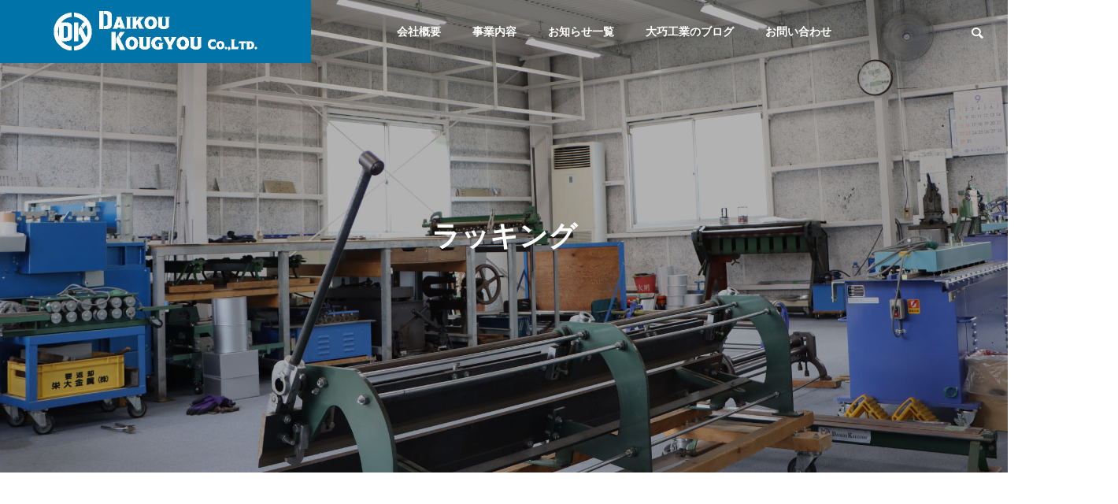

--- FILE ---
content_type: text/html; charset=UTF-8
request_url: https://daikou-kougyou.com/tag/%E3%83%A9%E3%83%83%E3%82%AD%E3%83%B3%E3%82%B0/
body_size: 13885
content:
<!DOCTYPE html>
<html class="pc" lang="ja">
<head>
<meta charset="UTF-8">
<!--[if IE]><meta http-equiv="X-UA-Compatible" content="IE=edge"><![endif]-->
<meta name="viewport" content="width=device-width">
<title>ラッキングに関する記事一覧</title>
<meta name="description" content="大巧工業株式会社（本社：名古屋市）は、東海エリア（愛知・岐阜・三重）を中心に、全国の大小様々な工場・プラントやビル設備の熱絶縁工事（保温・保冷・板金／ラッキング工事）を行っております。">
<link rel="pingback" href="https://daikou-kougyou.com/xmlrpc.php">
<meta name='robots' content='max-image-preview:large' />
<link rel='dns-prefetch' href='//webfonts.xserver.jp' />
<link rel="alternate" type="application/rss+xml" title="大巧工業株式会社｜愛知県名古屋市｜熱絶縁工事、保温・保冷・板金／ラッキング工事 &raquo; フィード" href="https://daikou-kougyou.com/feed/" />
<link rel="alternate" type="application/rss+xml" title="大巧工業株式会社｜愛知県名古屋市｜熱絶縁工事、保温・保冷・板金／ラッキング工事 &raquo; コメントフィード" href="https://daikou-kougyou.com/comments/feed/" />
<link rel="alternate" type="application/rss+xml" title="大巧工業株式会社｜愛知県名古屋市｜熱絶縁工事、保温・保冷・板金／ラッキング工事 &raquo; ラッキング タグのフィード" href="https://daikou-kougyou.com/tag/%e3%83%a9%e3%83%83%e3%82%ad%e3%83%b3%e3%82%b0/feed/" />
<style id='wp-img-auto-sizes-contain-inline-css' type='text/css'>
img:is([sizes=auto i],[sizes^="auto," i]){contain-intrinsic-size:3000px 1500px}
/*# sourceURL=wp-img-auto-sizes-contain-inline-css */
</style>
<link rel='stylesheet' id='style-css' href='https://daikou-kougyou.com/wp-content/themes/solaris_tcd088/style.css?ver=2.11' type='text/css' media='all' />
<style id='wp-block-library-inline-css' type='text/css'>
:root{--wp-block-synced-color:#7a00df;--wp-block-synced-color--rgb:122,0,223;--wp-bound-block-color:var(--wp-block-synced-color);--wp-editor-canvas-background:#ddd;--wp-admin-theme-color:#007cba;--wp-admin-theme-color--rgb:0,124,186;--wp-admin-theme-color-darker-10:#006ba1;--wp-admin-theme-color-darker-10--rgb:0,107,160.5;--wp-admin-theme-color-darker-20:#005a87;--wp-admin-theme-color-darker-20--rgb:0,90,135;--wp-admin-border-width-focus:2px}@media (min-resolution:192dpi){:root{--wp-admin-border-width-focus:1.5px}}.wp-element-button{cursor:pointer}:root .has-very-light-gray-background-color{background-color:#eee}:root .has-very-dark-gray-background-color{background-color:#313131}:root .has-very-light-gray-color{color:#eee}:root .has-very-dark-gray-color{color:#313131}:root .has-vivid-green-cyan-to-vivid-cyan-blue-gradient-background{background:linear-gradient(135deg,#00d084,#0693e3)}:root .has-purple-crush-gradient-background{background:linear-gradient(135deg,#34e2e4,#4721fb 50%,#ab1dfe)}:root .has-hazy-dawn-gradient-background{background:linear-gradient(135deg,#faaca8,#dad0ec)}:root .has-subdued-olive-gradient-background{background:linear-gradient(135deg,#fafae1,#67a671)}:root .has-atomic-cream-gradient-background{background:linear-gradient(135deg,#fdd79a,#004a59)}:root .has-nightshade-gradient-background{background:linear-gradient(135deg,#330968,#31cdcf)}:root .has-midnight-gradient-background{background:linear-gradient(135deg,#020381,#2874fc)}:root{--wp--preset--font-size--normal:16px;--wp--preset--font-size--huge:42px}.has-regular-font-size{font-size:1em}.has-larger-font-size{font-size:2.625em}.has-normal-font-size{font-size:var(--wp--preset--font-size--normal)}.has-huge-font-size{font-size:var(--wp--preset--font-size--huge)}.has-text-align-center{text-align:center}.has-text-align-left{text-align:left}.has-text-align-right{text-align:right}.has-fit-text{white-space:nowrap!important}#end-resizable-editor-section{display:none}.aligncenter{clear:both}.items-justified-left{justify-content:flex-start}.items-justified-center{justify-content:center}.items-justified-right{justify-content:flex-end}.items-justified-space-between{justify-content:space-between}.screen-reader-text{border:0;clip-path:inset(50%);height:1px;margin:-1px;overflow:hidden;padding:0;position:absolute;width:1px;word-wrap:normal!important}.screen-reader-text:focus{background-color:#ddd;clip-path:none;color:#444;display:block;font-size:1em;height:auto;left:5px;line-height:normal;padding:15px 23px 14px;text-decoration:none;top:5px;width:auto;z-index:100000}html :where(.has-border-color){border-style:solid}html :where([style*=border-top-color]){border-top-style:solid}html :where([style*=border-right-color]){border-right-style:solid}html :where([style*=border-bottom-color]){border-bottom-style:solid}html :where([style*=border-left-color]){border-left-style:solid}html :where([style*=border-width]){border-style:solid}html :where([style*=border-top-width]){border-top-style:solid}html :where([style*=border-right-width]){border-right-style:solid}html :where([style*=border-bottom-width]){border-bottom-style:solid}html :where([style*=border-left-width]){border-left-style:solid}html :where(img[class*=wp-image-]){height:auto;max-width:100%}:where(figure){margin:0 0 1em}html :where(.is-position-sticky){--wp-admin--admin-bar--position-offset:var(--wp-admin--admin-bar--height,0px)}@media screen and (max-width:600px){html :where(.is-position-sticky){--wp-admin--admin-bar--position-offset:0px}}

/*# sourceURL=wp-block-library-inline-css */
</style><style id='global-styles-inline-css' type='text/css'>
:root{--wp--preset--aspect-ratio--square: 1;--wp--preset--aspect-ratio--4-3: 4/3;--wp--preset--aspect-ratio--3-4: 3/4;--wp--preset--aspect-ratio--3-2: 3/2;--wp--preset--aspect-ratio--2-3: 2/3;--wp--preset--aspect-ratio--16-9: 16/9;--wp--preset--aspect-ratio--9-16: 9/16;--wp--preset--color--black: #000000;--wp--preset--color--cyan-bluish-gray: #abb8c3;--wp--preset--color--white: #ffffff;--wp--preset--color--pale-pink: #f78da7;--wp--preset--color--vivid-red: #cf2e2e;--wp--preset--color--luminous-vivid-orange: #ff6900;--wp--preset--color--luminous-vivid-amber: #fcb900;--wp--preset--color--light-green-cyan: #7bdcb5;--wp--preset--color--vivid-green-cyan: #00d084;--wp--preset--color--pale-cyan-blue: #8ed1fc;--wp--preset--color--vivid-cyan-blue: #0693e3;--wp--preset--color--vivid-purple: #9b51e0;--wp--preset--gradient--vivid-cyan-blue-to-vivid-purple: linear-gradient(135deg,rgb(6,147,227) 0%,rgb(155,81,224) 100%);--wp--preset--gradient--light-green-cyan-to-vivid-green-cyan: linear-gradient(135deg,rgb(122,220,180) 0%,rgb(0,208,130) 100%);--wp--preset--gradient--luminous-vivid-amber-to-luminous-vivid-orange: linear-gradient(135deg,rgb(252,185,0) 0%,rgb(255,105,0) 100%);--wp--preset--gradient--luminous-vivid-orange-to-vivid-red: linear-gradient(135deg,rgb(255,105,0) 0%,rgb(207,46,46) 100%);--wp--preset--gradient--very-light-gray-to-cyan-bluish-gray: linear-gradient(135deg,rgb(238,238,238) 0%,rgb(169,184,195) 100%);--wp--preset--gradient--cool-to-warm-spectrum: linear-gradient(135deg,rgb(74,234,220) 0%,rgb(151,120,209) 20%,rgb(207,42,186) 40%,rgb(238,44,130) 60%,rgb(251,105,98) 80%,rgb(254,248,76) 100%);--wp--preset--gradient--blush-light-purple: linear-gradient(135deg,rgb(255,206,236) 0%,rgb(152,150,240) 100%);--wp--preset--gradient--blush-bordeaux: linear-gradient(135deg,rgb(254,205,165) 0%,rgb(254,45,45) 50%,rgb(107,0,62) 100%);--wp--preset--gradient--luminous-dusk: linear-gradient(135deg,rgb(255,203,112) 0%,rgb(199,81,192) 50%,rgb(65,88,208) 100%);--wp--preset--gradient--pale-ocean: linear-gradient(135deg,rgb(255,245,203) 0%,rgb(182,227,212) 50%,rgb(51,167,181) 100%);--wp--preset--gradient--electric-grass: linear-gradient(135deg,rgb(202,248,128) 0%,rgb(113,206,126) 100%);--wp--preset--gradient--midnight: linear-gradient(135deg,rgb(2,3,129) 0%,rgb(40,116,252) 100%);--wp--preset--font-size--small: 13px;--wp--preset--font-size--medium: 20px;--wp--preset--font-size--large: 36px;--wp--preset--font-size--x-large: 42px;--wp--preset--spacing--20: 0.44rem;--wp--preset--spacing--30: 0.67rem;--wp--preset--spacing--40: 1rem;--wp--preset--spacing--50: 1.5rem;--wp--preset--spacing--60: 2.25rem;--wp--preset--spacing--70: 3.38rem;--wp--preset--spacing--80: 5.06rem;--wp--preset--shadow--natural: 6px 6px 9px rgba(0, 0, 0, 0.2);--wp--preset--shadow--deep: 12px 12px 50px rgba(0, 0, 0, 0.4);--wp--preset--shadow--sharp: 6px 6px 0px rgba(0, 0, 0, 0.2);--wp--preset--shadow--outlined: 6px 6px 0px -3px rgb(255, 255, 255), 6px 6px rgb(0, 0, 0);--wp--preset--shadow--crisp: 6px 6px 0px rgb(0, 0, 0);}:where(.is-layout-flex){gap: 0.5em;}:where(.is-layout-grid){gap: 0.5em;}body .is-layout-flex{display: flex;}.is-layout-flex{flex-wrap: wrap;align-items: center;}.is-layout-flex > :is(*, div){margin: 0;}body .is-layout-grid{display: grid;}.is-layout-grid > :is(*, div){margin: 0;}:where(.wp-block-columns.is-layout-flex){gap: 2em;}:where(.wp-block-columns.is-layout-grid){gap: 2em;}:where(.wp-block-post-template.is-layout-flex){gap: 1.25em;}:where(.wp-block-post-template.is-layout-grid){gap: 1.25em;}.has-black-color{color: var(--wp--preset--color--black) !important;}.has-cyan-bluish-gray-color{color: var(--wp--preset--color--cyan-bluish-gray) !important;}.has-white-color{color: var(--wp--preset--color--white) !important;}.has-pale-pink-color{color: var(--wp--preset--color--pale-pink) !important;}.has-vivid-red-color{color: var(--wp--preset--color--vivid-red) !important;}.has-luminous-vivid-orange-color{color: var(--wp--preset--color--luminous-vivid-orange) !important;}.has-luminous-vivid-amber-color{color: var(--wp--preset--color--luminous-vivid-amber) !important;}.has-light-green-cyan-color{color: var(--wp--preset--color--light-green-cyan) !important;}.has-vivid-green-cyan-color{color: var(--wp--preset--color--vivid-green-cyan) !important;}.has-pale-cyan-blue-color{color: var(--wp--preset--color--pale-cyan-blue) !important;}.has-vivid-cyan-blue-color{color: var(--wp--preset--color--vivid-cyan-blue) !important;}.has-vivid-purple-color{color: var(--wp--preset--color--vivid-purple) !important;}.has-black-background-color{background-color: var(--wp--preset--color--black) !important;}.has-cyan-bluish-gray-background-color{background-color: var(--wp--preset--color--cyan-bluish-gray) !important;}.has-white-background-color{background-color: var(--wp--preset--color--white) !important;}.has-pale-pink-background-color{background-color: var(--wp--preset--color--pale-pink) !important;}.has-vivid-red-background-color{background-color: var(--wp--preset--color--vivid-red) !important;}.has-luminous-vivid-orange-background-color{background-color: var(--wp--preset--color--luminous-vivid-orange) !important;}.has-luminous-vivid-amber-background-color{background-color: var(--wp--preset--color--luminous-vivid-amber) !important;}.has-light-green-cyan-background-color{background-color: var(--wp--preset--color--light-green-cyan) !important;}.has-vivid-green-cyan-background-color{background-color: var(--wp--preset--color--vivid-green-cyan) !important;}.has-pale-cyan-blue-background-color{background-color: var(--wp--preset--color--pale-cyan-blue) !important;}.has-vivid-cyan-blue-background-color{background-color: var(--wp--preset--color--vivid-cyan-blue) !important;}.has-vivid-purple-background-color{background-color: var(--wp--preset--color--vivid-purple) !important;}.has-black-border-color{border-color: var(--wp--preset--color--black) !important;}.has-cyan-bluish-gray-border-color{border-color: var(--wp--preset--color--cyan-bluish-gray) !important;}.has-white-border-color{border-color: var(--wp--preset--color--white) !important;}.has-pale-pink-border-color{border-color: var(--wp--preset--color--pale-pink) !important;}.has-vivid-red-border-color{border-color: var(--wp--preset--color--vivid-red) !important;}.has-luminous-vivid-orange-border-color{border-color: var(--wp--preset--color--luminous-vivid-orange) !important;}.has-luminous-vivid-amber-border-color{border-color: var(--wp--preset--color--luminous-vivid-amber) !important;}.has-light-green-cyan-border-color{border-color: var(--wp--preset--color--light-green-cyan) !important;}.has-vivid-green-cyan-border-color{border-color: var(--wp--preset--color--vivid-green-cyan) !important;}.has-pale-cyan-blue-border-color{border-color: var(--wp--preset--color--pale-cyan-blue) !important;}.has-vivid-cyan-blue-border-color{border-color: var(--wp--preset--color--vivid-cyan-blue) !important;}.has-vivid-purple-border-color{border-color: var(--wp--preset--color--vivid-purple) !important;}.has-vivid-cyan-blue-to-vivid-purple-gradient-background{background: var(--wp--preset--gradient--vivid-cyan-blue-to-vivid-purple) !important;}.has-light-green-cyan-to-vivid-green-cyan-gradient-background{background: var(--wp--preset--gradient--light-green-cyan-to-vivid-green-cyan) !important;}.has-luminous-vivid-amber-to-luminous-vivid-orange-gradient-background{background: var(--wp--preset--gradient--luminous-vivid-amber-to-luminous-vivid-orange) !important;}.has-luminous-vivid-orange-to-vivid-red-gradient-background{background: var(--wp--preset--gradient--luminous-vivid-orange-to-vivid-red) !important;}.has-very-light-gray-to-cyan-bluish-gray-gradient-background{background: var(--wp--preset--gradient--very-light-gray-to-cyan-bluish-gray) !important;}.has-cool-to-warm-spectrum-gradient-background{background: var(--wp--preset--gradient--cool-to-warm-spectrum) !important;}.has-blush-light-purple-gradient-background{background: var(--wp--preset--gradient--blush-light-purple) !important;}.has-blush-bordeaux-gradient-background{background: var(--wp--preset--gradient--blush-bordeaux) !important;}.has-luminous-dusk-gradient-background{background: var(--wp--preset--gradient--luminous-dusk) !important;}.has-pale-ocean-gradient-background{background: var(--wp--preset--gradient--pale-ocean) !important;}.has-electric-grass-gradient-background{background: var(--wp--preset--gradient--electric-grass) !important;}.has-midnight-gradient-background{background: var(--wp--preset--gradient--midnight) !important;}.has-small-font-size{font-size: var(--wp--preset--font-size--small) !important;}.has-medium-font-size{font-size: var(--wp--preset--font-size--medium) !important;}.has-large-font-size{font-size: var(--wp--preset--font-size--large) !important;}.has-x-large-font-size{font-size: var(--wp--preset--font-size--x-large) !important;}
/*# sourceURL=global-styles-inline-css */
</style>

<style id='classic-theme-styles-inline-css' type='text/css'>
/*! This file is auto-generated */
.wp-block-button__link{color:#fff;background-color:#32373c;border-radius:9999px;box-shadow:none;text-decoration:none;padding:calc(.667em + 2px) calc(1.333em + 2px);font-size:1.125em}.wp-block-file__button{background:#32373c;color:#fff;text-decoration:none}
/*# sourceURL=/wp-includes/css/classic-themes.min.css */
</style>
<link rel='stylesheet' id='contact-form-7-css' href='https://daikou-kougyou.com/wp-content/plugins/contact-form-7/includes/css/styles.css?ver=6.0.4' type='text/css' media='all' />
<link rel='stylesheet' id='foobox-free-min-css' href='https://daikou-kougyou.com/wp-content/plugins/foobox-image-lightbox/free/css/foobox.free.min.css?ver=2.7.34' type='text/css' media='all' />
<script type="text/javascript" src="https://daikou-kougyou.com/wp-includes/js/jquery/jquery.min.js?ver=3.7.1" id="jquery-core-js"></script>
<script type="text/javascript" src="https://daikou-kougyou.com/wp-includes/js/jquery/jquery-migrate.min.js?ver=3.4.1" id="jquery-migrate-js"></script>
<script type="text/javascript" src="//webfonts.xserver.jp/js/xserverv3.js?fadein=0&amp;ver=2.0.8" id="typesquare_std-js"></script>
<script type="text/javascript" id="foobox-free-min-js-before">
/* <![CDATA[ */
/* Run FooBox FREE (v2.7.34) */
var FOOBOX = window.FOOBOX = {
	ready: true,
	disableOthers: false,
	o: {wordpress: { enabled: true }, countMessage:'image %index of %total', captions: { dataTitle: ["captionTitle","title"], dataDesc: ["captionDesc","description"] }, rel: '', excludes:'.fbx-link,.nofoobox,.nolightbox,a[href*="pinterest.com/pin/create/button/"]', affiliate : { enabled: false }},
	selectors: [
		".gallery", ".wp-block-gallery", ".wp-caption", ".wp-block-image", "a:has(img[class*=wp-image-])", ".post a:has(img[class*=wp-image-])", ".foobox"
	],
	pre: function( $ ){
		// Custom JavaScript (Pre)
		
	},
	post: function( $ ){
		// Custom JavaScript (Post)
		
		// Custom Captions Code
		
	},
	custom: function( $ ){
		// Custom Extra JS
		
	}
};
//# sourceURL=foobox-free-min-js-before
/* ]]> */
</script>
<script type="text/javascript" src="https://daikou-kougyou.com/wp-content/plugins/foobox-image-lightbox/free/js/foobox.free.min.js?ver=2.7.34" id="foobox-free-min-js"></script>
<link rel="https://api.w.org/" href="https://daikou-kougyou.com/wp-json/" /><link rel="alternate" title="JSON" type="application/json" href="https://daikou-kougyou.com/wp-json/wp/v2/tags/21" /><style type='text/css'>
#post-696 h1,#post-696 h2,#post-696 h3,#post-696 h1:lang(ja),#post-696 h2:lang(ja),#post-696 h3:lang(ja),#post-696 .entry-title:lang(ja){ font-family: "黎ミン M";}#post-696 h4,#post-696 h5,#post-696 h6,#post-696 h4:lang(ja),#post-696 h5:lang(ja),#post-696 h6:lang(ja),#post-696 div.entry-meta span:lang(ja),#post-696 footer.entry-footer span:lang(ja){ font-family: "UD新ゴ コンデンス90 M";}#post-696.hentry,#post-696 .entry-content p,#post-696 .post-inner.entry-content p,#post-696 #comments div:lang(ja){ font-family: "TBUDゴシック R";}#post-696 strong,#post-696 b,#post-696 #comments .comment-author .fn:lang(ja){ font-family: "TBUDゴシック E";}#post-673 h1,#post-673 h2,#post-673 h3,#post-673 h1:lang(ja),#post-673 h2:lang(ja),#post-673 h3:lang(ja),#post-673 .entry-title:lang(ja){ font-family: "黎ミン M";}#post-673 h4,#post-673 h5,#post-673 h6,#post-673 h4:lang(ja),#post-673 h5:lang(ja),#post-673 h6:lang(ja),#post-673 div.entry-meta span:lang(ja),#post-673 footer.entry-footer span:lang(ja){ font-family: "UD新ゴ コンデンス90 M";}#post-673.hentry,#post-673 .entry-content p,#post-673 .post-inner.entry-content p,#post-673 #comments div:lang(ja){ font-family: "TBUDゴシック R";}#post-673 strong,#post-673 b,#post-673 #comments .comment-author .fn:lang(ja){ font-family: "TBUDゴシック E";}#post-656 h1,#post-656 h2,#post-656 h3,#post-656 h1:lang(ja),#post-656 h2:lang(ja),#post-656 h3:lang(ja),#post-656 .entry-title:lang(ja){ font-family: "黎ミン M";}#post-656 h4,#post-656 h5,#post-656 h6,#post-656 h4:lang(ja),#post-656 h5:lang(ja),#post-656 h6:lang(ja),#post-656 div.entry-meta span:lang(ja),#post-656 footer.entry-footer span:lang(ja){ font-family: "UD新ゴ コンデンス90 M";}#post-656.hentry,#post-656 .entry-content p,#post-656 .post-inner.entry-content p,#post-656 #comments div:lang(ja){ font-family: "TBUDゴシック R";}#post-656 strong,#post-656 b,#post-656 #comments .comment-author .fn:lang(ja){ font-family: "TBUDゴシック E";}#post-643 h1,#post-643 h2,#post-643 h3,#post-643 h1:lang(ja),#post-643 h2:lang(ja),#post-643 h3:lang(ja),#post-643 .entry-title:lang(ja){ font-family: "黎ミン M";}#post-643 h4,#post-643 h5,#post-643 h6,#post-643 h4:lang(ja),#post-643 h5:lang(ja),#post-643 h6:lang(ja),#post-643 div.entry-meta span:lang(ja),#post-643 footer.entry-footer span:lang(ja){ font-family: "UD新ゴ コンデンス90 M";}#post-643.hentry,#post-643 .entry-content p,#post-643 .post-inner.entry-content p,#post-643 #comments div:lang(ja){ font-family: "TBUDゴシック R";}#post-643 strong,#post-643 b,#post-643 #comments .comment-author .fn:lang(ja){ font-family: "TBUDゴシック E";}#post-602 h1,#post-602 h2,#post-602 h3,#post-602 h1:lang(ja),#post-602 h2:lang(ja),#post-602 h3:lang(ja),#post-602 .entry-title:lang(ja){ font-family: "黎ミン M";}#post-602 h4,#post-602 h5,#post-602 h6,#post-602 h4:lang(ja),#post-602 h5:lang(ja),#post-602 h6:lang(ja),#post-602 div.entry-meta span:lang(ja),#post-602 footer.entry-footer span:lang(ja){ font-family: "UD新ゴ コンデンス90 M";}#post-602.hentry,#post-602 .entry-content p,#post-602 .post-inner.entry-content p,#post-602 #comments div:lang(ja){ font-family: "TBUDゴシック R";}#post-602 strong,#post-602 b,#post-602 #comments .comment-author .fn:lang(ja){ font-family: "TBUDゴシック E";}#post-593 h1,#post-593 h2,#post-593 h3,#post-593 h1:lang(ja),#post-593 h2:lang(ja),#post-593 h3:lang(ja),#post-593 .entry-title:lang(ja){ font-family: "黎ミン M";}#post-593 h4,#post-593 h5,#post-593 h6,#post-593 h4:lang(ja),#post-593 h5:lang(ja),#post-593 h6:lang(ja),#post-593 div.entry-meta span:lang(ja),#post-593 footer.entry-footer span:lang(ja){ font-family: "UD新ゴ コンデンス90 M";}#post-593.hentry,#post-593 .entry-content p,#post-593 .post-inner.entry-content p,#post-593 #comments div:lang(ja){ font-family: "TBUDゴシック R";}#post-593 strong,#post-593 b,#post-593 #comments .comment-author .fn:lang(ja){ font-family: "TBUDゴシック E";}#post-569 h1,#post-569 h2,#post-569 h3,#post-569 h1:lang(ja),#post-569 h2:lang(ja),#post-569 h3:lang(ja),#post-569 .entry-title:lang(ja){ font-family: "黎ミン M";}#post-569 h4,#post-569 h5,#post-569 h6,#post-569 h4:lang(ja),#post-569 h5:lang(ja),#post-569 h6:lang(ja),#post-569 div.entry-meta span:lang(ja),#post-569 footer.entry-footer span:lang(ja){ font-family: "UD新ゴ コンデンス90 M";}#post-569.hentry,#post-569 .entry-content p,#post-569 .post-inner.entry-content p,#post-569 #comments div:lang(ja){ font-family: "TBUDゴシック R";}#post-569 strong,#post-569 b,#post-569 #comments .comment-author .fn:lang(ja){ font-family: "TBUDゴシック E";}#post-550 h1,#post-550 h2,#post-550 h3,#post-550 h1:lang(ja),#post-550 h2:lang(ja),#post-550 h3:lang(ja),#post-550 .entry-title:lang(ja){ font-family: "黎ミン M";}#post-550 h4,#post-550 h5,#post-550 h6,#post-550 h4:lang(ja),#post-550 h5:lang(ja),#post-550 h6:lang(ja),#post-550 div.entry-meta span:lang(ja),#post-550 footer.entry-footer span:lang(ja){ font-family: "UD新ゴ コンデンス90 M";}#post-550.hentry,#post-550 .entry-content p,#post-550 .post-inner.entry-content p,#post-550 #comments div:lang(ja){ font-family: "TBUDゴシック R";}#post-550 strong,#post-550 b,#post-550 #comments .comment-author .fn:lang(ja){ font-family: "TBUDゴシック E";}#post-518 h1,#post-518 h2,#post-518 h3,#post-518 h1:lang(ja),#post-518 h2:lang(ja),#post-518 h3:lang(ja),#post-518 .entry-title:lang(ja){ font-family: "黎ミン M";}#post-518 h4,#post-518 h5,#post-518 h6,#post-518 h4:lang(ja),#post-518 h5:lang(ja),#post-518 h6:lang(ja),#post-518 div.entry-meta span:lang(ja),#post-518 footer.entry-footer span:lang(ja){ font-family: "UD新ゴ コンデンス90 M";}#post-518.hentry,#post-518 .entry-content p,#post-518 .post-inner.entry-content p,#post-518 #comments div:lang(ja){ font-family: "TBUDゴシック R";}#post-518 strong,#post-518 b,#post-518 #comments .comment-author .fn:lang(ja){ font-family: "TBUDゴシック E";}#post-425 h1,#post-425 h2,#post-425 h3,#post-425 h1:lang(ja),#post-425 h2:lang(ja),#post-425 h3:lang(ja),#post-425 .entry-title:lang(ja){ font-family: "黎ミン M";}#post-425 h4,#post-425 h5,#post-425 h6,#post-425 h4:lang(ja),#post-425 h5:lang(ja),#post-425 h6:lang(ja),#post-425 div.entry-meta span:lang(ja),#post-425 footer.entry-footer span:lang(ja){ font-family: "UD新ゴ コンデンス90 M";}#post-425.hentry,#post-425 .entry-content p,#post-425 .post-inner.entry-content p,#post-425 #comments div:lang(ja){ font-family: "TBUDゴシック R";}#post-425 strong,#post-425 b,#post-425 #comments .comment-author .fn:lang(ja){ font-family: "TBUDゴシック E";}</style>

<link rel="stylesheet" href="https://daikou-kougyou.com/wp-content/themes/solaris_tcd088/css/design-plus.css?ver=2.11">
<link rel="stylesheet" href="https://daikou-kougyou.com/wp-content/themes/solaris_tcd088/css/sns-botton.css?ver=2.11">
<link rel="stylesheet" media="screen and (max-width:1201px)" href="https://daikou-kougyou.com/wp-content/themes/solaris_tcd088/css/responsive.css?ver=2.11">
<link rel="stylesheet" media="screen and (max-width:1201px)" href="https://daikou-kougyou.com/wp-content/themes/solaris_tcd088/css/footer-bar.css?ver=2.11">

<script src="https://daikou-kougyou.com/wp-content/themes/solaris_tcd088/js/jquery.easing.1.4.js?ver=2.11"></script>
<script src="https://daikou-kougyou.com/wp-content/themes/solaris_tcd088/js/jscript.js?ver=2.11"></script>
<script src="https://daikou-kougyou.com/wp-content/themes/solaris_tcd088/js/tcd_cookie.js?ver=2.11"></script>
<script src="https://daikou-kougyou.com/wp-content/themes/solaris_tcd088/js/comment.js?ver=2.11"></script>
<script src="https://daikou-kougyou.com/wp-content/themes/solaris_tcd088/js/parallax.js?ver=2.11"></script>

<link rel="stylesheet" href="https://daikou-kougyou.com/wp-content/themes/solaris_tcd088/js/simplebar.css?ver=2.11">
<script src="https://daikou-kougyou.com/wp-content/themes/solaris_tcd088/js/simplebar.min.js?ver=2.11"></script>


<script src="https://daikou-kougyou.com/wp-content/themes/solaris_tcd088/js/header_fix.js?ver=2.11"></script>


<style type="text/css">
body { font-size:16px; }
.common_headline { font-size:36px !important; }
@media screen and (max-width:750px) {
  body { font-size:14px; }
  .common_headline { font-size:20px !important; }
}
body, input, textarea { font-family: Arial, "Hiragino Sans", "ヒラギノ角ゴ ProN", "Hiragino Kaku Gothic ProN", "游ゴシック", YuGothic, "メイリオ", Meiryo, sans-serif; }

.rich_font, .p-vertical { font-family: Arial, "Hiragino Sans", "ヒラギノ角ゴ ProN", "Hiragino Kaku Gothic ProN", "游ゴシック", YuGothic, "メイリオ", Meiryo, sans-serif; font-weight:600; }

.rich_font_type1 { font-family: Arial, "ヒラギノ角ゴ ProN W3", "Hiragino Kaku Gothic ProN", "メイリオ", Meiryo, sans-serif; font-weight:600; }
.rich_font_type2 { font-family: Arial, "Hiragino Sans", "ヒラギノ角ゴ ProN", "Hiragino Kaku Gothic ProN", "游ゴシック", YuGothic, "メイリオ", Meiryo, sans-serif; font-weight:600; }
.rich_font_type3 { font-family: "Times New Roman" , "游明朝" , "Yu Mincho" , "游明朝体" , "YuMincho" , "ヒラギノ明朝 Pro W3" , "Hiragino Mincho Pro" , "HiraMinProN-W3" , "HGS明朝E" , "ＭＳ Ｐ明朝" , "MS PMincho" , serif; font-weight:600; }

.square_headline .headline { font-size:24px; }
.square_headline .sub_headline { font-size:14px; }
@media screen and (max-width:750px) {
  .square_headline .headline { font-size:18px; }
  .square_headline .sub_headline { font-size:12px; }
}

.pc body.use_header_fix #header:after { background:rgba(255,255,255,1); }
.pc body.use_header_fix #header:hover:after { background:rgba(255,255,255,1); }
#header_logo a { background:rgba(0,115,168,1); }
#header_logo .logo_text { color:#ffffff !important; font-size:32px; }
#footer_logo .logo_text { font-size:32px; }
@media screen and (max-width:1201px) {
  #header_logo .logo_text { font-size:24px; }
  #footer_logo .logo_text { font-size:24px; }
}
#global_menu > ul > li > a:hover, body.single #global_menu > ul > li.current-menu-item > a, body.single #global_menu > ul > li.active > a,
  #header.active #global_menu > ul > li.current-menu-item > a, #header.active #global_menu > ul > li.active > a, body.hide_header_image #global_menu > ul > li.current-menu-item > a, body.no_index_header_content #global_menu > ul > li.current-menu-item > a
    { color:#0073a8 !important; }
#global_menu ul ul a { color:#ffffff; background:#0073a8; }
#global_menu ul ul a:hover { color:#ffffff; background:#004666; }
#global_menu ul ul li.menu-item-has-children > a:before { color:#ffffff; }
.mobile #header:after { background:rgba(255,255,255,1); }
.mobile #header:hover:after { background:rgba(255,255,255,1); }
.mobile body.home.no_index_header_content #header { background:rgba(255,255,255,1); }
#drawer_menu { color:#ffffff; background:#000000; }
#drawer_menu a { color:#ffffff; }
#drawer_menu a:hover { color:#004666; }
#mobile_menu a { color:#ffffff; border-color:#444444; }
#mobile_menu li li a { background:#333333; }
#mobile_menu a:hover, #drawer_menu .close_button:hover, #mobile_menu .child_menu_button:hover { color:#ffffff; background:#444444; }
#mobile_menu .child_menu_button .icon:before, #mobile_menu .child_menu_button:hover .icon:before { color:#ffffff; }
.megamenu .headline_area div.head .headline { font-size:21px; }
.megamenu_b .service_item_list .item a:after { background:rgba(0,0,0,0.5); }
#footer_banner a { color:#ffffff !important; }
#footer_banner .title { font-size:24px; }
#footer_banner .sub_title { font-size:14px; }
@media screen and (max-width:750px) {
  #footer_banner .title { font-size:18px; }
  #footer_banner .sub_title { font-size:12px; }
}
.author_profile .avatar_area img, .animate_image img, .animate_background .image {
  width:100%; height:auto;
  -webkit-transition: transform  0.5s ease;
  transition: transform  0.5s ease;
}
.author_profile a.avatar:hover img, .animate_image:hover img, .animate_background:hover .image {
  -webkit-transform: scale(1.2);
  transform: scale(1.2);
}


a { color:#000; }

#footer_menu .footer_menu li:first-of-type a, #return_top2 a:hover:before, #bread_crumb, #bread_crumb li.last, .tcd_banner_widget .headline, .post_slider_widget .slick-arrow:hover:before,
  #post_title2 .title, #service_banner .main_title, .megamenu .headline_area div.head .headline, .news_category_list li.active a, .news_category_sort_button li.active a, .sns_button_list.color_type2 li.contact a:before,
    .tab_content_top .tab .item.active, .cb_tab_content .tab_content_bottom .title, .cb_headline .headline, .faq_list .question.active, .faq_list .question:hover, .author_profile .author_link li.contact a:before, .author_profile .author_link li.user_url a:before
      { color:#0073a8; }

.square_headline, .page_navi span.current, #post_pagination p, #comment_tab li.active a, .news_category_list li.active a:before, .news_category_sort_button li.active a:before,
  .tab_content_bottom .slick-dots button:hover::before, .tab_content_bottom .slick-dots .slick-active button::before,
    .faq_list .question.active:before, .faq_list .question:hover:before, .faq_list .question:hover:after, #return_top a
      { background:#0073a8; }

.page_navi span.current, #post_pagination p, .design_headline2 span.title, #post_title2 .title, .project_list .category, #project_title_area .category
  { border-color:#0073a8; }

.category_list_widget li.current-menu-item a, .category_list_widget li.current-menu-parent a { background:rgba(0,115,168,0.5); border-color:#fff; color:#fff; }

a:hover, #footer_top a:hover, #footer_social_link li a:hover:before, #footer_menu .footer_menu li:first-of-type a:hover, #next_prev_post a:hover, #bread_crumb li a:hover, #bread_crumb li.home a:hover:before,
  .single_copy_title_url_btn:hover, .tcdw_search_box_widget .search_area .search_button:hover:before, .widget_tab_post_list_button div:hover,
    #single_author_title_area .author_link li a:hover:before, .author_profile a:hover, #post_meta_bottom a:hover, .cardlink_title a:hover,
      .comment a:hover, .comment_form_wrapper a:hover, #searchform .submit_button:hover:before, .p-dropdown__title:hover:after
        { color:#004666; }

.page_navi a:hover, #post_pagination a:hover, #p_readmore .button:hover, .c-pw__btn:hover, #comment_tab li a:hover, #submit_comment:hover, #cancel_comment_reply a:hover,
  #wp-calendar #prev a:hover, #wp-calendar #next a:hover, #wp-calendar td a:hover, #comment_tab li a:hover, #return_top a:hover
    { background-color:#004666; }

.page_navi a:hover, #post_pagination a:hover, #comment_textarea textarea:focus, .c-pw__box-input:focus
  { border-color:#004666; }

.post_content a, .custom-html-widget a { color:#002333; }
.post_content a:hover, .custom-html-widget a:hover { color:#004666; }

.design_button.type2 a, .design_button.type3 a { color:#169bdd !important; border-color:rgba(22,155,221,1); }
.design_button.type2 a:hover, .design_button.type3 a:hover { color:#ffffff !important; border-color:rgba(0,70,102,1); }
.design_button.type2 a:before, .design_button.type3 a:before { background:#004666; }
.cat_id1 { background-color:#0073a8; }
.cat_id1:hover { background-color:#004666; }
.news_cat_id6 { background-color:#004666; }
.news_cat_id6:hover { background-color:#002333; }
#global_menu{
  margin-left:140px;
}
.styled_h2 {
  font-size:26px !important; text-align:left; color:#ffffff; background:#000000;  border-top:0px solid #dddddd;
  border-bottom:0px solid #dddddd;
  border-left:0px solid #dddddd;
  border-right:0px solid #dddddd;
  padding:15px 15px 15px 15px !important;
  margin:0px 0px 30px !important;
}
.styled_h3 {
  font-size:22px !important; text-align:left; color:#000000;   border-top:0px solid #dddddd;
  border-bottom:0px solid #dddddd;
  border-left:2px solid #000000;
  border-right:0px solid #dddddd;
  padding:6px 0px 6px 16px !important;
  margin:0px 0px 30px !important;
}
.styled_h4 {
  font-size:18px !important; text-align:left; color:#000000;   border-top:0px solid #dddddd;
  border-bottom:1px solid #dddddd;
  border-left:0px solid #dddddd;
  border-right:0px solid #dddddd;
  padding:3px 0px 3px 20px !important;
  margin:0px 0px 30px !important;
}
.styled_h5 {
  font-size:14px !important; text-align:left; color:#000000;   border-top:0px solid #dddddd;
  border-bottom:1px solid #dddddd;
  border-left:0px solid #dddddd;
  border-right:0px solid #dddddd;
  padding:3px 0px 3px 24px !important;
  margin:0px 0px 30px !important;
}
.q_custom_button1 {
  color:#ffffff !important;
  border-color:rgba(83,83,83,1);
}
.q_custom_button1.animation_type1 { background:#535353; }
.q_custom_button1:hover, .q_custom_button1:focus {
  color:#ffffff !important;
  border-color:rgba(125,125,125,1);
}
.q_custom_button1.animation_type1:hover { background:#7d7d7d; }
.q_custom_button1:before { background:#7d7d7d; }
.q_custom_button2 {
  color:#ffffff !important;
  border-color:rgba(83,83,83,1);
}
.q_custom_button2.animation_type1 { background:#535353; }
.q_custom_button2:hover, .q_custom_button2:focus {
  color:#ffffff !important;
  border-color:rgba(125,125,125,1);
}
.q_custom_button2.animation_type1:hover { background:#7d7d7d; }
.q_custom_button2:before { background:#7d7d7d; }
.speech_balloon_left1 .speach_balloon_text { background-color: #ffdfdf; border-color: #ffdfdf; color: #000000 }
.speech_balloon_left1 .speach_balloon_text::before { border-right-color: #ffdfdf }
.speech_balloon_left1 .speach_balloon_text::after { border-right-color: #ffdfdf }
.speech_balloon_left2 .speach_balloon_text { background-color: #ffffff; border-color: #ff5353; color: #000000 }
.speech_balloon_left2 .speach_balloon_text::before { border-right-color: #ff5353 }
.speech_balloon_left2 .speach_balloon_text::after { border-right-color: #ffffff }
.speech_balloon_right1 .speach_balloon_text { background-color: #ccf4ff; border-color: #ccf4ff; color: #000000 }
.speech_balloon_right1 .speach_balloon_text::before { border-left-color: #ccf4ff }
.speech_balloon_right1 .speach_balloon_text::after { border-left-color: #ccf4ff }
.speech_balloon_right2 .speach_balloon_text { background-color: #ffffff; border-color: #0789b5; color: #000000 }
.speech_balloon_right2 .speach_balloon_text::before { border-left-color: #0789b5 }
.speech_balloon_right2 .speach_balloon_text::after { border-left-color: #ffffff }
.qt_google_map .pb_googlemap_custom-overlay-inner { background:#0073a8; color:#ffffff; }
.qt_google_map .pb_googlemap_custom-overlay-inner::after { border-color:#0073a8 transparent transparent transparent; }
</style>

<style id="current-page-style" type="text/css">
#blog_list .title { font-size:20px; }
@media screen and (max-width:750px) {
  #blog_list .title { font-size:16px; }
}
#page_header .overlay { background-color:rgba(0,0,0,0.3); }
</style>

<script type="text/javascript">
jQuery(document).ready(function($){

  if( $('.megamenu_a .slider').length ){
    $('.megamenu_a .slider').slick({
      infinite: true,
      dots: false,
      arrows: false,
      slidesToShow: 3,
      slidesToScroll: 1,
      swipeToSlide: true,
      touchThreshold: 20,
      adaptiveHeight: false,
      pauseOnHover: true,
      autoplay: true,
      fade: false,
      easing: 'easeOutExpo',
      speed: 700,
      autoplaySpeed: 5000
    });
    $('.megamenu_a .prev_item').on('click', function() {
      $(this).closest('.megamenu_a').find('.slider').slick('slickPrev');
    });
    $('.megamenu_a .next_item').on('click', function() {
      $(this).closest('.megamenu_a').find('.slider').slick('slickNext');
    });
  };

  if( $('.megamenu_b .service_list_area').length ){
    $(".megamenu_b .service_item_list .item").hover(function(){
      $(this).siblings().removeClass('active');
      $(this).addClass('active');
      service_id = $(this).data('service-id');
      $(this).closest('.service_list_area').find('.service_image_list .image').removeClass('active');
      $('#' + service_id).addClass('active');
    }, function(){
      $(this).removeClass('active');
    });
  };

});
</script>

<link rel="icon" href="https://daikou-kougyou.com/wp-content/uploads/2021/12/favi.png" sizes="32x32" />
<link rel="icon" href="https://daikou-kougyou.com/wp-content/uploads/2021/12/favi.png" sizes="192x192" />
<link rel="apple-touch-icon" href="https://daikou-kougyou.com/wp-content/uploads/2021/12/favi.png" />
<meta name="msapplication-TileImage" content="https://daikou-kougyou.com/wp-content/uploads/2021/12/favi.png" />
<link rel='stylesheet' id='slick-style-css' href='https://daikou-kougyou.com/wp-content/themes/solaris_tcd088/js/slick.css?ver=1.0.0' type='text/css' media='all' />
</head>
<body id="body" class="archive tag tag-21 wp-embed-responsive wp-theme-solaris_tcd088 use_header_fix use_mobile_header_fix one_news_category">



 
 <header id="header">
    <div id="header_logo">
   <p class="logo">
 <a href="https://daikou-kougyou.com/" title="大巧工業株式会社｜愛知県名古屋市｜熱絶縁工事、保温・保冷・板金／ラッキング工事">
    <img class="logo_image pc" src="https://daikou-kougyou.com/wp-content/uploads/2021/12/logo202.png?1769198788" alt="大巧工業株式会社｜愛知県名古屋市｜熱絶縁工事、保温・保冷・板金／ラッキング工事" title="大巧工業株式会社｜愛知県名古屋市｜熱絶縁工事、保温・保冷・板金／ラッキング工事" width="275" height="75" />
  <img class="logo_image mobile" src="https://daikou-kougyou.com/wp-content/uploads/2021/12/logo_sp01.png?1769198788" alt="大巧工業株式会社｜愛知県名古屋市｜熱絶縁工事、保温・保冷・板金／ラッキング工事" title="大巧工業株式会社｜愛知県名古屋市｜熱絶縁工事、保温・保冷・板金／ラッキング工事" width="200" height="50" />   </a>
</p>

  </div>
    <div id="header_search">
   <div id="header_search_button"></div>
   <form role="search" method="get" id="header_searchform" action="https://daikou-kougyou.com">
    <div class="input_area"><input type="text" value="" id="header_search_input" name="s" autocomplete="off"></div>
    <div class="button"><label for="header_search_button"></label><input type="submit" id="header_search_button" value=""></div>
   </form>
  </div>
      <a id="global_menu_button" href="#"><span></span><span></span><span></span></a>
  <nav id="global_menu">
   <ul id="menu-%e3%83%a1%e3%82%a4%e3%83%b3%e3%83%a1%e3%83%8b%e3%83%a5%e3%83%bc" class="menu"><li id="menu-item-75" class="menu-item menu-item-type-custom menu-item-object-custom menu-item-has-children menu-item-75 "><a href="/company" class="megamenu_button type4" data-megamenu="js-megamenu75">会社概要</a>
<ul class="sub-menu">
	<li id="menu-item-203" class="menu-item menu-item-type-post_type menu-item-object-company menu-item-203 "><a href="https://daikou-kougyou.com/company/message/">代表よりご挨拶</a></li>
	<li id="menu-item-201" class="menu-item menu-item-type-post_type menu-item-object-company menu-item-201 "><a href="https://daikou-kougyou.com/company/identity/">経営理念・経営方針</a></li>
	<li id="menu-item-82" class="menu-item menu-item-type-post_type menu-item-object-company menu-item-82 "><a href="https://daikou-kougyou.com/company/services/">事業概要</a></li>
	<li id="menu-item-398" class="menu-item menu-item-type-post_type menu-item-object-company menu-item-398 "><a href="https://daikou-kougyou.com/company/sdgs/">ＳＤＧｓへの取り組み</a></li>
	<li id="menu-item-83" class="menu-item menu-item-type-post_type menu-item-object-company menu-item-83 "><a href="https://daikou-kougyou.com/company/access/">アクセス</a></li>
	<li id="menu-item-84" class="menu-item menu-item-type-post_type menu-item-object-company menu-item-84 "><a href="https://daikou-kougyou.com/company/recruit/">採用情報</a></li>
</ul>
</li>
<li id="menu-item-77" class="menu-item menu-item-type-custom menu-item-object-custom menu-item-has-children menu-item-77 "><a href="/service" class="megamenu_button type3" data-megamenu="js-megamenu77">事業内容</a>
<ul class="sub-menu">
	<li id="menu-item-85" class="menu-item menu-item-type-post_type menu-item-object-service menu-item-85 "><a href="https://daikou-kougyou.com/service/netsuzetuen/">熱絶縁とは</a></li>
	<li id="menu-item-86" class="menu-item menu-item-type-post_type menu-item-object-service menu-item-86 "><a href="https://daikou-kougyou.com/service/quality/">当社の品質</a></li>
	<li id="menu-item-87" class="menu-item menu-item-type-post_type menu-item-object-service menu-item-87 "><a href="https://daikou-kougyou.com/service/achievement/">施工実績</a></li>
	<li id="menu-item-88" class="menu-item menu-item-type-post_type menu-item-object-service menu-item-88 "><a href="https://daikou-kougyou.com/service/for_home/">家庭向け施工事業</a></li>
</ul>
</li>
<li id="menu-item-116" class="menu-item menu-item-type-custom menu-item-object-custom menu-item-116 "><a href="/news">お知らせ一覧</a></li>
<li id="menu-item-102" class="menu-item menu-item-type-taxonomy menu-item-object-category menu-item-102 "><a href="https://daikou-kougyou.com/category/daikou-blog/">大巧工業のブログ</a></li>
<li id="menu-item-103" class="menu-item menu-item-type-post_type menu-item-object-page menu-item-103 "><a href="https://daikou-kougyou.com/contact/">お問い合わせ</a></li>
</ul>  </nav>
    <div class="megamenu megamenu_c" id="js-megamenu75">
 <div class="megamenu_inner">

    <div class="headline_area">
   <div class="head"><a href="https://daikou-kougyou.com/company/"><span class="headline rich_font">大巧工業株式会社について</span></a></div>
  </div>
  
  <div class="company_list_area">
      <div class="item">
    <a class="image_link animate_background" href="https://daikou-kougyou.com/company/message/">
     <div class="title rich_font"><span class="main_title">代表のご挨拶</span><span class="sub_title">大巧工業代表取締役の川口大介より</span></div>
     <div class="image_wrap">
      <div class="image" style="background:url(https://daikou-kougyou.com/wp-content/uploads/2021/12/company01-4-2-516x294.jpg) no-repeat center center; background-size:cover;"></div>
     </div>
    </a>
   </div>
      <div class="item">
    <a class="image_link animate_background" href="https://daikou-kougyou.com/company/identity/">
     <div class="title rich_font"><span class="main_title">経営理念・経営方針</span><span class="sub_title">ブランド企業を具現化するための企業姿勢について</span></div>
     <div class="image_wrap">
      <div class="image" style="background:url(https://daikou-kougyou.com/wp-content/uploads/2021/12/company-new04-516x294.jpg) no-repeat center center; background-size:cover;"></div>
     </div>
    </a>
   </div>
      <div class="item">
    <a class="image_link animate_background" href="https://daikou-kougyou.com/company/services/">
     <div class="title rich_font"><span class="main_title">事業概要</span><span class="sub_title">当社についての詳細情報はこちら</span></div>
     <div class="image_wrap">
      <div class="image" style="background:url(https://daikou-kougyou.com/wp-content/uploads/2021/12/company-new03-516x294.jpg) no-repeat center center; background-size:cover;"></div>
     </div>
    </a>
   </div>
      <div class="item">
    <a class="image_link animate_background" href="https://daikou-kougyou.com/company/sdgs/">
     <div class="title rich_font"><span class="main_title">ＳＤＧｓへの取り組み</span><span class="sub_title">SDGｓ（持続可能な開発目標）実現への貢献</span></div>
     <div class="image_wrap">
      <div class="image" style="background:url(https://daikou-kougyou.com/wp-content/uploads/2022/12/comnapy-new005-516x294.jpg) no-repeat center center; background-size:cover;"></div>
     </div>
    </a>
   </div>
      <div class="item">
    <a class="image_link animate_background" href="https://daikou-kougyou.com/company/access/">
     <div class="title rich_font"><span class="main_title">アクセス</span><span class="sub_title">当社へのアクセス情報です</span></div>
     <div class="image_wrap">
      <div class="image" style="background:url(https://daikou-kougyou.com/wp-content/uploads/2021/12/company-new02-516x294.jpg) no-repeat center center; background-size:cover;"></div>
     </div>
    </a>
   </div>
      <div class="item">
    <a class="image_link animate_background" href="https://daikou-kougyou.com/company/recruit/">
     <div class="title rich_font"><span class="main_title">採用情報</span><span class="sub_title">当社での採用に関するお知らせ</span></div>
     <div class="image_wrap">
      <div class="image" style="background:url(https://daikou-kougyou.com/wp-content/uploads/2021/12/company-new01-516x294.jpg) no-repeat center center; background-size:cover;"></div>
     </div>
    </a>
   </div>
     </div>

 </div><!-- END .megamenu_c_inner -->
</div><!-- END .megamenu_c -->
<div class="megamenu megamenu_b" id="js-megamenu77">
 <div class="megamenu_inner">

    <div class="headline_area">
   <div class="head"><a href="https://daikou-kougyou.com/service/"><span class="headline rich_font">事業内容について</span></a></div>
  </div>
  
  <div class="service_list_area">

   <div class="service_item_list">
        <div class="item" data-service-id="mega_service_id_22_77">
     <a href="https://daikou-kougyou.com/service/netsuzetuen/">
      <div class="content">
       <div class="title rich_font">熱絶縁とは</div>
       <p class="sub_title">熱の放散を少なくする／侵入する熱を少なくするための処置のこと</p>      </div>
     </a>
    </div>
        <div class="item" data-service-id="mega_service_id_21_77">
     <a href="https://daikou-kougyou.com/service/quality/">
      <div class="content">
       <div class="title rich_font">当社の品質</div>
       <p class="sub_title">熱絶縁工事には高い技術とノウハウが求められます。</p>      </div>
     </a>
    </div>
        <div class="item" data-service-id="mega_service_id_20_77">
     <a href="https://daikou-kougyou.com/service/achievement/">
      <div class="content">
       <div class="title rich_font">施工実績について</div>
       <p class="sub_title">当社の施工事例の一部をご紹介します。</p>      </div>
     </a>
    </div>
        <div class="item" data-service-id="mega_service_id_19_77">
     <a href="https://daikou-kougyou.com/service/for_home/">
      <div class="content">
       <div class="title rich_font">家庭向け施工事業</div>
       <p class="sub_title">SDGsに基づいた家庭向けサービス</p>      </div>
     </a>
    </div>
       </div>

   <div class="service_image_list">
        <div class="image active" id="mega_service_id_22_77" style="background:url(https://daikou-kougyou.com/wp-content/uploads/2021/12/jigyou01-s.jpg) no-repeat center center; background-size:cover;">
         </div>
        <div class="image" id="mega_service_id_21_77" style="background:url(https://daikou-kougyou.com/wp-content/uploads/2021/12/jigyou02-s.jpg) no-repeat center center; background-size:cover;">
         </div>
        <div class="image" id="mega_service_id_20_77" style="background:url(https://daikou-kougyou.com/wp-content/uploads/2021/12/jigyou03-02-s.jpg) no-repeat center center; background-size:cover;">
         </div>
        <div class="image" id="mega_service_id_19_77" style="background:url(https://daikou-kougyou.com/wp-content/uploads/2021/12/sdgs-title05.jpg) no-repeat center center; background-size:cover;">
         </div>
       </div>

  </div>

 </div><!-- END .megamenu_b_inner -->
</div><!-- END .megamenu_b -->
 </header>

 
<div id="container" >

 
<div id="page_header">

 <div id="page_header_inner">
    <h1 class="catch common_headline rich_font_type3 animation_type1 animate_item">ラッキング</h1>
   </div>

  <div class="overlay"></div>
 
  <div class="bg_image" style="background:url(https://daikou-kougyou.com/wp-content/uploads/2021/12/header-new01.jpg) no-repeat center top; background-size:cover;"></div>
  
</div>

<div id="blog_archive" class="inview">

  <div id="archive_square_headline" class="square_headline">
  <div class="head"><span class="headline rich_font_type1">BLOG</span></div>
 </div>
 
 
 
 
 
 
 <div id="blog_list">
    <article class="item">
   <a class="image_link animate_background" href="https://daikou-kougyou.com/2025/03/31/%e4%b8%89%e9%87%8d%e7%9c%8c%e6%9f%90%e7%8f%be%e5%a0%b4%e3%80%80%e5%bb%ba%e5%b1%8b%e5%b7%a5%e5%a0%b4-%e2%85%b1/">
    <div class="image_wrap">
     <div class="image" style="background:url(https://daikou-kougyou.com/wp-content/uploads/2025/03/三重県某現場Ⅱ③-e1743383654563.jpg) no-repeat center center; background-size:cover;"></div>
    </div>
   </a>
   <div class="content">
    <div class="content_inner">
     <ul class="meta clearfix">
            <li class="category"><a class="cat_id1" href="https://daikou-kougyou.com/category/daikou-blog/">大巧工業のブログ</a></li>
                  <li class="date"><time class="entry-date updated" datetime="2025-03-31T10:17:06+09:00">2025.03.31</time></li>
           </ul>
     <h2 class="title"><a href="https://daikou-kougyou.com/2025/03/31/%e4%b8%89%e9%87%8d%e7%9c%8c%e6%9f%90%e7%8f%be%e5%a0%b4%e3%80%80%e5%bb%ba%e5%b1%8b%e5%b7%a5%e5%a0%b4-%e2%85%b1/"><span>三重県某現場　建屋工場 Ⅱ</span></a></h2>
     <p class="desc"><span></span></p>
    </div>
   </div>
  </article>
    <article class="item">
   <a class="image_link animate_background" href="https://daikou-kougyou.com/2025/03/27/%e5%b3%b6%e6%a0%b9%e7%9c%8c%e6%9f%90%e7%8f%be%e5%a0%b4%e3%81%ab%e3%81%a6/">
    <div class="image_wrap">
     <div class="image" style="background:url(https://daikou-kougyou.com/wp-content/uploads/2025/03/島根県某現場　2-e1743140135111.jpg) no-repeat center center; background-size:cover;"></div>
    </div>
   </a>
   <div class="content">
    <div class="content_inner">
     <ul class="meta clearfix">
            <li class="category"><a class="cat_id1" href="https://daikou-kougyou.com/category/daikou-blog/">大巧工業のブログ</a></li>
                  <li class="date"><time class="entry-date updated" datetime="2025-03-31T10:08:35+09:00">2025.03.27</time></li>
           </ul>
     <h2 class="title"><a href="https://daikou-kougyou.com/2025/03/27/%e5%b3%b6%e6%a0%b9%e7%9c%8c%e6%9f%90%e7%8f%be%e5%a0%b4%e3%81%ab%e3%81%a6/"><span>島根県某現場にて</span></a></h2>
     <p class="desc"><span></span></p>
    </div>
   </div>
  </article>
    <article class="item">
   <a class="image_link animate_background" href="https://daikou-kougyou.com/2025/03/26/%e3%83%80%e3%82%af%e3%83%88%e6%9d%bf%e9%87%91%e4%bd%9c%e6%a5%ad%e3%80%80%e9%9a%8f%e6%99%82%ef%bc%93%e7%b4%9a%e8%a9%a6%e9%a8%93/">
    <div class="image_wrap">
     <div class="image" style="background:url(https://daikou-kougyou.com/wp-content/uploads/2025/03/随時3級試験　1-e1742967928619.jpg) no-repeat center center; background-size:cover;"></div>
    </div>
   </a>
   <div class="content">
    <div class="content_inner">
     <ul class="meta clearfix">
            <li class="category"><a class="cat_id1" href="https://daikou-kougyou.com/category/daikou-blog/">大巧工業のブログ</a></li>
                  <li class="date"><time class="entry-date updated" datetime="2025-03-26T14:49:00+09:00">2025.03.26</time></li>
           </ul>
     <h2 class="title"><a href="https://daikou-kougyou.com/2025/03/26/%e3%83%80%e3%82%af%e3%83%88%e6%9d%bf%e9%87%91%e4%bd%9c%e6%a5%ad%e3%80%80%e9%9a%8f%e6%99%82%ef%bc%93%e7%b4%9a%e8%a9%a6%e9%a8%93/"><span>ダクト板金作業　随時３級試験</span></a></h2>
     <p class="desc"><span></span></p>
    </div>
   </div>
  </article>
    <article class="item">
   <a class="image_link animate_background" href="https://daikou-kougyou.com/2025/03/26/%e6%84%9b%e7%9f%a5%e7%9c%8c%e6%9f%90%e7%8f%be%e5%a0%b4%e3%81%ab%e3%81%a6-4/">
    <div class="image_wrap">
     <div class="image" style="background:url(https://daikou-kougyou.com/wp-content/uploads/2025/03/愛知県某現場⑹-1-e1742955688382.jpg) no-repeat center center; background-size:cover;"></div>
    </div>
   </a>
   <div class="content">
    <div class="content_inner">
     <ul class="meta clearfix">
            <li class="category"><a class="cat_id1" href="https://daikou-kougyou.com/category/daikou-blog/">大巧工業のブログ</a></li>
                  <li class="date"><time class="entry-date updated" datetime="2025-03-26T14:49:38+09:00">2025.03.26</time></li>
           </ul>
     <h2 class="title"><a href="https://daikou-kougyou.com/2025/03/26/%e6%84%9b%e7%9f%a5%e7%9c%8c%e6%9f%90%e7%8f%be%e5%a0%b4%e3%81%ab%e3%81%a6-4/"><span>愛知県某現場にて</span></a></h2>
     <p class="desc"><span></span></p>
    </div>
   </div>
  </article>
    <article class="item">
   <a class="image_link animate_background" href="https://daikou-kougyou.com/2025/03/25/%e6%84%9b%e7%9f%a5%e7%9c%8c%e6%9f%90%e7%8f%be%e5%a0%b4%e3%81%ab%e3%81%a6-3/">
    <div class="image_wrap">
     <div class="image" style="background:url(https://daikou-kougyou.com/wp-content/uploads/2025/03/愛知県某現場　①-e1742871039716.jpg) no-repeat center center; background-size:cover;"></div>
    </div>
   </a>
   <div class="content">
    <div class="content_inner">
     <ul class="meta clearfix">
            <li class="category"><a class="cat_id1" href="https://daikou-kougyou.com/category/daikou-blog/">大巧工業のブログ</a></li>
                  <li class="date"><time class="entry-date updated" datetime="2025-03-26T14:50:14+09:00">2025.03.25</time></li>
           </ul>
     <h2 class="title"><a href="https://daikou-kougyou.com/2025/03/25/%e6%84%9b%e7%9f%a5%e7%9c%8c%e6%9f%90%e7%8f%be%e5%a0%b4%e3%81%ab%e3%81%a6-3/"><span>愛知県某現場にて</span></a></h2>
     <p class="desc"><span></span></p>
    </div>
   </div>
  </article>
    <article class="item">
   <a class="image_link animate_background" href="https://daikou-kougyou.com/2025/03/24/%e6%8a%80%e8%83%bd%e5%ae%9f%e7%bf%92%e7%94%9f%e5%9f%ba%e7%a4%8e%e7%b4%9a%e8%a9%a6%e9%a8%93/">
    <div class="image_wrap">
     <div class="image" style="background:url(https://daikou-kougyou.com/wp-content/uploads/2025/03/技能実習生基礎級試験　1-e1742791085915.jpg) no-repeat center center; background-size:cover;"></div>
    </div>
   </a>
   <div class="content">
    <div class="content_inner">
     <ul class="meta clearfix">
            <li class="category"><a class="cat_id1" href="https://daikou-kougyou.com/category/daikou-blog/">大巧工業のブログ</a></li>
                  <li class="date"><time class="entry-date updated" datetime="2025-03-24T13:47:45+09:00">2025.03.24</time></li>
           </ul>
     <h2 class="title"><a href="https://daikou-kougyou.com/2025/03/24/%e6%8a%80%e8%83%bd%e5%ae%9f%e7%bf%92%e7%94%9f%e5%9f%ba%e7%a4%8e%e7%b4%9a%e8%a9%a6%e9%a8%93/"><span>技能実習生基礎級試験</span></a></h2>
     <p class="desc"><span></span></p>
    </div>
   </div>
  </article>
    <article class="item">
   <a class="image_link animate_background" href="https://daikou-kougyou.com/2025/03/24/%e5%a5%88%e8%89%af%e7%9c%8c%e6%9f%90%e7%8f%be%e5%a0%b4%e3%81%ab%e3%81%a6/">
    <div class="image_wrap">
     <div class="image" style="background:url(https://daikou-kougyou.com/wp-content/uploads/2023/03/1674827257421-コピー-2-e1742525943541.jpg) no-repeat center center; background-size:cover;"></div>
    </div>
   </a>
   <div class="content">
    <div class="content_inner">
     <ul class="meta clearfix">
            <li class="category"><a class="cat_id1" href="https://daikou-kougyou.com/category/daikou-blog/">大巧工業のブログ</a></li>
                  <li class="date"><time class="entry-date updated" datetime="2025-03-26T14:50:59+09:00">2025.03.24</time></li>
           </ul>
     <h2 class="title"><a href="https://daikou-kougyou.com/2025/03/24/%e5%a5%88%e8%89%af%e7%9c%8c%e6%9f%90%e7%8f%be%e5%a0%b4%e3%81%ab%e3%81%a6/"><span>奈良県某現場にて</span></a></h2>
     <p class="desc"><span></span></p>
    </div>
   </div>
  </article>
    <article class="item">
   <a class="image_link animate_background" href="https://daikou-kougyou.com/2025/03/19/%e6%84%9b%e7%9f%a5%e7%9c%8c%e6%9f%90%e7%8f%be%e5%a0%b4%e3%81%ab%e3%81%a6-2/">
    <div class="image_wrap">
     <div class="image" style="background:url(https://daikou-kougyou.com/wp-content/uploads/2025/03/愛知県某現場　1.jpg) no-repeat center center; background-size:cover;"></div>
    </div>
   </a>
   <div class="content">
    <div class="content_inner">
     <ul class="meta clearfix">
            <li class="category"><a class="cat_id1" href="https://daikou-kougyou.com/category/daikou-blog/">大巧工業のブログ</a></li>
                  <li class="date"><time class="entry-date updated" datetime="2025-03-19T14:03:38+09:00">2025.03.19</time></li>
           </ul>
     <h2 class="title"><a href="https://daikou-kougyou.com/2025/03/19/%e6%84%9b%e7%9f%a5%e7%9c%8c%e6%9f%90%e7%8f%be%e5%a0%b4%e3%81%ab%e3%81%a6-2/"><span>愛知県某現場にて</span></a></h2>
     <p class="desc"><span></span></p>
    </div>
   </div>
  </article>
    <article class="item">
   <a class="image_link animate_background" href="https://daikou-kougyou.com/2025/03/17/%e6%84%9b%e7%9f%a5%e7%9c%8c%e6%9f%90%e7%8f%be%e5%a0%b4%e3%81%ab%e3%81%a6/">
    <div class="image_wrap">
     <div class="image" style="background:url(https://daikou-kougyou.com/wp-content/uploads/2025/03/現場写真　1-1.jpg) no-repeat center center; background-size:cover;"></div>
    </div>
   </a>
   <div class="content">
    <div class="content_inner">
     <ul class="meta clearfix">
            <li class="category"><a class="cat_id1" href="https://daikou-kougyou.com/category/daikou-blog/">大巧工業のブログ</a></li>
                  <li class="date"><time class="entry-date updated" datetime="2025-03-19T14:05:34+09:00">2025.03.17</time></li>
           </ul>
     <h2 class="title"><a href="https://daikou-kougyou.com/2025/03/17/%e6%84%9b%e7%9f%a5%e7%9c%8c%e6%9f%90%e7%8f%be%e5%a0%b4%e3%81%ab%e3%81%a6/"><span>愛知県某現場にて</span></a></h2>
     <p class="desc"><span></span></p>
    </div>
   </div>
  </article>
    <article class="item">
   <a class="image_link animate_background" href="https://daikou-kougyou.com/2022/12/23/%e3%82%af%e3%83%aa%e3%83%bc%e3%83%b3%e3%82%bb%e3%83%b3%e3%82%bf%e3%83%bc%e3%81%ab%e3%81%a6%ef%bc%81%e3%82%b3%e3%83%b3%e3%83%99%e3%82%a2%e3%83%bc%e4%bf%9d%e6%b8%a9%e6%9d%bf%e9%87%91%e5%b7%a5%e4%ba%8b/">
    <div class="image_wrap">
     <div class="image" style="background:url(https://daikou-kougyou.com/wp-content/uploads/2022/12/20221221_113802-scaled.jpg) no-repeat center center; background-size:cover;"></div>
    </div>
   </a>
   <div class="content">
    <div class="content_inner">
     <ul class="meta clearfix">
            <li class="category"><a class="cat_id1" href="https://daikou-kougyou.com/category/daikou-blog/">大巧工業のブログ</a></li>
                  <li class="date"><time class="entry-date updated" datetime="2022-12-23T14:40:27+09:00">2022.12.23</time></li>
           </ul>
     <h2 class="title"><a href="https://daikou-kougyou.com/2022/12/23/%e3%82%af%e3%83%aa%e3%83%bc%e3%83%b3%e3%82%bb%e3%83%b3%e3%82%bf%e3%83%bc%e3%81%ab%e3%81%a6%ef%bc%81%e3%82%b3%e3%83%b3%e3%83%99%e3%82%a2%e3%83%bc%e4%bf%9d%e6%b8%a9%e6%9d%bf%e9%87%91%e5%b7%a5%e4%ba%8b/"><span>クリーンセンターにて！コンベアー保温板金工事！</span></a></h2>
     <p class="desc"><span></span></p>
    </div>
   </div>
  </article>
   </div><!-- END #blog_list -->

 <div class="page_navi clearfix">
<ul class='page-numbers'>
	<li><span aria-current="page" class="page-numbers current">1</span></li>
	<li><a class="page-numbers" href="https://daikou-kougyou.com/tag/%E3%83%A9%E3%83%83%E3%82%AD%E3%83%B3%E3%82%B0/page/2/">2</a></li>
	<li><a class="next page-numbers" href="https://daikou-kougyou.com/tag/%E3%83%A9%E3%83%83%E3%82%AD%E3%83%B3%E3%82%B0/page/2/"><span>&raquo;</span></a></li>
</ul>

</div>

 
</div><!-- END #blog_archive -->


 <footer id="footer">

  
  <div id="return_top2">
   <a href="#body"><span>TOP</span></a>
  </div>

    <div id="footer_top">
      <div id="footer_logo">
    
<p class="logo">
 <a href="https://daikou-kougyou.com/" title="大巧工業株式会社｜愛知県名古屋市｜熱絶縁工事、保温・保冷・板金／ラッキング工事">
    <img class="logo_image pc" src="https://daikou-kougyou.com/wp-content/uploads/2021/12/footerlogo1.png?1769198788" alt="大巧工業株式会社｜愛知県名古屋市｜熱絶縁工事、保温・保冷・板金／ラッキング工事" title="大巧工業株式会社｜愛知県名古屋市｜熱絶縁工事、保温・保冷・板金／ラッキング工事" width="300" height="80" />
  <img class="logo_image mobile" src="https://daikou-kougyou.com/wp-content/uploads/2021/12/footerlogo01.png?1769198788" alt="大巧工業株式会社｜愛知県名古屋市｜熱絶縁工事、保温・保冷・板金／ラッキング工事" title="大巧工業株式会社｜愛知県名古屋市｜熱絶縁工事、保温・保冷・板金／ラッキング工事" width="250" height="60" />   </a>
</p>

   </div>
         <ul id="footer_sns" class="sns_button_list clearfix color_type2">
    <li class="insta"><a href="https://www.instagram.com/daikou_kougyou_/" rel="nofollow noopener" target="_blank" title="Instagram"><span>Instagram</span></a></li>                               </ul>
     </div><!-- END #footer_top -->
  
  
    <div id="footer_banner">
     </div><!-- END #footer_banner -->
  
    <div id="footer_menu_bottom">
   <ul id="menu-%e3%83%a1%e3%82%a4%e3%83%b3%e3%83%a1%e3%83%8b%e3%83%a5%e3%83%bc-1" class="menu"><li class="menu-item menu-item-type-custom menu-item-object-custom menu-item-75 "><a href="/company">会社概要</a></li>
<li class="menu-item menu-item-type-custom menu-item-object-custom menu-item-77 "><a href="/service">事業内容</a></li>
<li class="menu-item menu-item-type-custom menu-item-object-custom menu-item-116 "><a href="/news">お知らせ一覧</a></li>
<li class="menu-item menu-item-type-taxonomy menu-item-object-category menu-item-102 "><a href="https://daikou-kougyou.com/category/daikou-blog/">大巧工業のブログ</a></li>
<li class="menu-item menu-item-type-post_type menu-item-object-page menu-item-103 "><a href="https://daikou-kougyou.com/contact/">お問い合わせ</a></li>
</ul>  </div>
  
  
    <p id="copyright">Copyright ©  Daikou-Kougyou Co.,Ltd.</p>

 </footer>
</div><!-- #container -->

 <div id="return_top">
  <a href="#body"><span>TOP</span></a>
 </div>

 
<div id="drawer_menu">
 <nav>
   <ul id="mobile_menu" class="menu"><li class="menu-item menu-item-type-custom menu-item-object-custom menu-item-has-children menu-item-75 "><a href="/company" class="megamenu_button type4" data-megamenu="js-megamenu75">会社概要</a>
<ul class="sub-menu">
	<li class="menu-item menu-item-type-post_type menu-item-object-company menu-item-203 "><a href="https://daikou-kougyou.com/company/message/">代表よりご挨拶</a></li>
	<li class="menu-item menu-item-type-post_type menu-item-object-company menu-item-201 "><a href="https://daikou-kougyou.com/company/identity/">経営理念・経営方針</a></li>
	<li class="menu-item menu-item-type-post_type menu-item-object-company menu-item-82 "><a href="https://daikou-kougyou.com/company/services/">事業概要</a></li>
	<li class="menu-item menu-item-type-post_type menu-item-object-company menu-item-398 "><a href="https://daikou-kougyou.com/company/sdgs/">ＳＤＧｓへの取り組み</a></li>
	<li class="menu-item menu-item-type-post_type menu-item-object-company menu-item-83 "><a href="https://daikou-kougyou.com/company/access/">アクセス</a></li>
	<li class="menu-item menu-item-type-post_type menu-item-object-company menu-item-84 "><a href="https://daikou-kougyou.com/company/recruit/">採用情報</a></li>
</ul>
</li>
<li class="menu-item menu-item-type-custom menu-item-object-custom menu-item-has-children menu-item-77 "><a href="/service" class="megamenu_button type3" data-megamenu="js-megamenu77">事業内容</a>
<ul class="sub-menu">
	<li class="menu-item menu-item-type-post_type menu-item-object-service menu-item-85 "><a href="https://daikou-kougyou.com/service/netsuzetuen/">熱絶縁とは</a></li>
	<li class="menu-item menu-item-type-post_type menu-item-object-service menu-item-86 "><a href="https://daikou-kougyou.com/service/quality/">当社の品質</a></li>
	<li class="menu-item menu-item-type-post_type menu-item-object-service menu-item-87 "><a href="https://daikou-kougyou.com/service/achievement/">施工実績</a></li>
	<li class="menu-item menu-item-type-post_type menu-item-object-service menu-item-88 "><a href="https://daikou-kougyou.com/service/for_home/">家庭向け施工事業</a></li>
</ul>
</li>
<li class="menu-item menu-item-type-custom menu-item-object-custom menu-item-116 "><a href="/news">お知らせ一覧</a></li>
<li class="menu-item menu-item-type-taxonomy menu-item-object-category menu-item-102 "><a href="https://daikou-kougyou.com/category/daikou-blog/">大巧工業のブログ</a></li>
<li class="menu-item menu-item-type-post_type menu-item-object-page menu-item-103 "><a href="https://daikou-kougyou.com/contact/">お問い合わせ</a></li>
</ul> </nav>
  <div id="footer_search">
  <form role="search" method="get" id="footer_searchform" action="https://daikou-kougyou.com">
   <div class="input_area"><input type="text" value="" id="footer_search_input" name="s" autocomplete="off"></div>
   <div class="button"><label for="footer_search_button"></label><input type="submit" id="footer_search_button" value=""></div>
  </form>
 </div>
  <div id="mobile_banner">
   </div><!-- END #footer_mobile_banner -->
</div>

<script>


jQuery(document).ready(function($){

  
  $("#page_header .bg_image").addClass('animate');
  $("#page_header .animate_item").each(function(i){
    $(this).delay(i *700).queue(function(next) {
      $(this).addClass('animate');
      next();
    });
  });

  if( $('#page_header .animation_type2').length ){
    setTimeout(function(){
      $("#page_header .animation_type2 span").each(function(i){
        $(this).delay(i * 50).queue(function(next) {
          $(this).addClass('animate');
          next();
        });
      });
    }, 500);
  };

  $(window).on('scroll', function(i) {
    var scTop = $(this).scrollTop();
    var scBottom = scTop + $(this).height();
    $('.inview').each( function(i) {
      var thisPos = $(this).offset().top + 100;
      if ( thisPos < scBottom ) {
        $(this).addClass('animate');
      }
    });
  });

});

jQuery(window).on('load', function(i) {
  var scTop = jQuery(this).scrollTop();
  var scBottom = scTop + jQuery(this).height();
  jQuery('.inview').each( function(i) {
    var thisPos = jQuery(this).offset().top + 100;
    if ( thisPos < scBottom ) {
      jQuery(this).addClass('animate');
    }
  });
});

</script>


<script type="speculationrules">
{"prefetch":[{"source":"document","where":{"and":[{"href_matches":"/*"},{"not":{"href_matches":["/wp-*.php","/wp-admin/*","/wp-content/uploads/*","/wp-content/*","/wp-content/plugins/*","/wp-content/themes/solaris_tcd088/*","/*\\?(.+)"]}},{"not":{"selector_matches":"a[rel~=\"nofollow\"]"}},{"not":{"selector_matches":".no-prefetch, .no-prefetch a"}}]},"eagerness":"conservative"}]}
</script>
<script type="text/javascript" src="https://daikou-kougyou.com/wp-includes/js/dist/hooks.min.js?ver=dd5603f07f9220ed27f1" id="wp-hooks-js"></script>
<script type="text/javascript" src="https://daikou-kougyou.com/wp-includes/js/dist/i18n.min.js?ver=c26c3dc7bed366793375" id="wp-i18n-js"></script>
<script type="text/javascript" id="wp-i18n-js-after">
/* <![CDATA[ */
wp.i18n.setLocaleData( { 'text direction\u0004ltr': [ 'ltr' ] } );
//# sourceURL=wp-i18n-js-after
/* ]]> */
</script>
<script type="text/javascript" src="https://daikou-kougyou.com/wp-content/plugins/contact-form-7/includes/swv/js/index.js?ver=6.0.4" id="swv-js"></script>
<script type="text/javascript" id="contact-form-7-js-translations">
/* <![CDATA[ */
( function( domain, translations ) {
	var localeData = translations.locale_data[ domain ] || translations.locale_data.messages;
	localeData[""].domain = domain;
	wp.i18n.setLocaleData( localeData, domain );
} )( "contact-form-7", {"translation-revision-date":"2025-02-18 07:36:32+0000","generator":"GlotPress\/4.0.1","domain":"messages","locale_data":{"messages":{"":{"domain":"messages","plural-forms":"nplurals=1; plural=0;","lang":"ja_JP"},"This contact form is placed in the wrong place.":["\u3053\u306e\u30b3\u30f3\u30bf\u30af\u30c8\u30d5\u30a9\u30fc\u30e0\u306f\u9593\u9055\u3063\u305f\u4f4d\u7f6e\u306b\u7f6e\u304b\u308c\u3066\u3044\u307e\u3059\u3002"],"Error:":["\u30a8\u30e9\u30fc:"]}},"comment":{"reference":"includes\/js\/index.js"}} );
//# sourceURL=contact-form-7-js-translations
/* ]]> */
</script>
<script type="text/javascript" id="contact-form-7-js-before">
/* <![CDATA[ */
var wpcf7 = {
    "api": {
        "root": "https:\/\/daikou-kougyou.com\/wp-json\/",
        "namespace": "contact-form-7\/v1"
    }
};
//# sourceURL=contact-form-7-js-before
/* ]]> */
</script>
<script type="text/javascript" src="https://daikou-kougyou.com/wp-content/plugins/contact-form-7/includes/js/index.js?ver=6.0.4" id="contact-form-7-js"></script>
<script type="text/javascript" src="https://daikou-kougyou.com/wp-content/themes/solaris_tcd088/js/slick.min.js?ver=1.0.0" id="slick-script-js"></script>
</body>
</html>